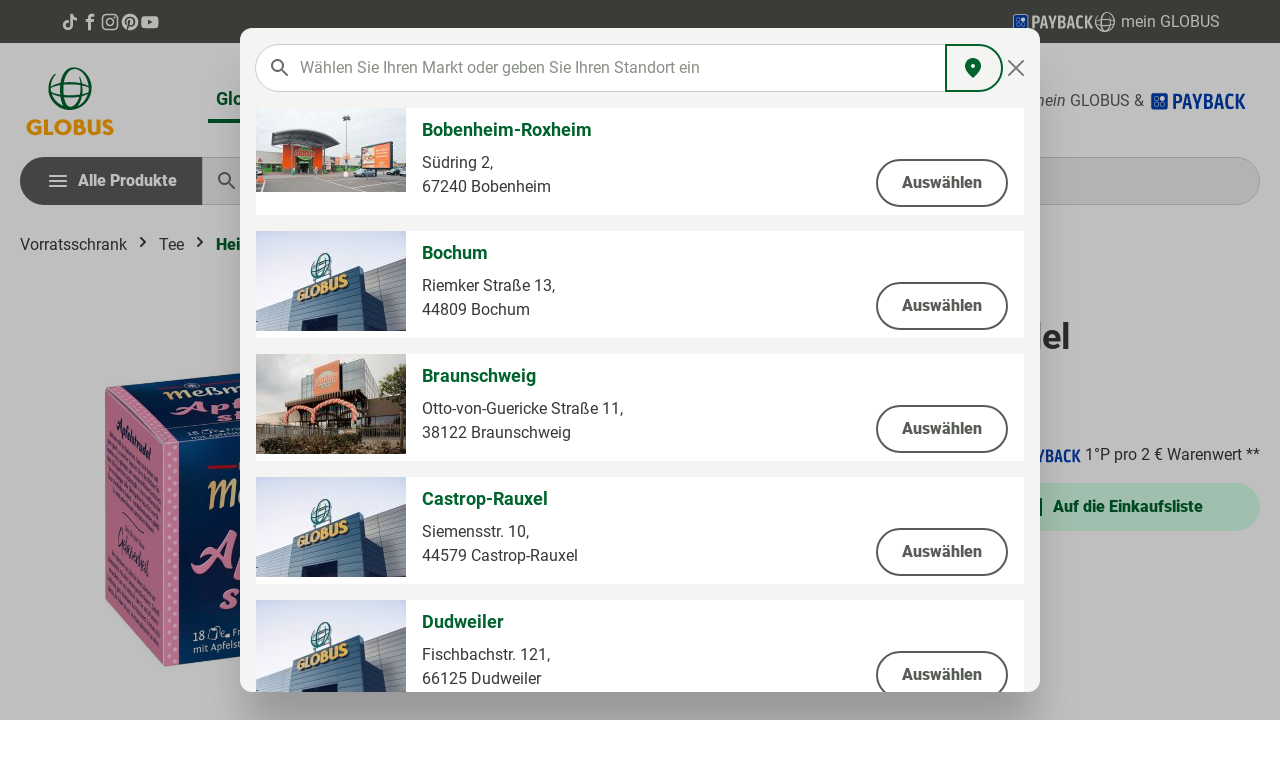

--- FILE ---
content_type: image/svg+xml
request_url: https://produkte.globus.de/theme/018f873405a9707b824cf439e4a2711f/assets/img/app-badge-app-store.svg?1765966068
body_size: 11764
content:
<svg width="125" height="40" viewBox="0 0 125 40" fill="none" xmlns="http://www.w3.org/2000/svg">
<path d="M120.37 0H4.62963C2.07276 0 0 2.23858 0 5V35C0 37.7614 2.07276 40 4.62963 40H120.37C122.927 40 125 37.7614 125 35V5C125 2.23858 122.927 0 120.37 0Z" fill="black"/>
<path d="M120.37 0.8C121.402 0.8 122.391 1.2425 123.12 2.03015C123.85 2.8178 124.259 3.88609 124.259 5V35C124.259 36.1139 123.85 37.1822 123.12 37.9698C122.391 38.7575 121.402 39.2 120.37 39.2H4.62963C3.59823 39.2 2.60908 38.7575 1.87977 37.9698C1.15046 37.1822 0.740741 36.1139 0.740741 35V5C0.740741 3.88609 1.15046 2.8178 1.87977 2.03015C2.60908 1.2425 3.59823 0.8 4.62963 0.8H120.37ZM120.37 0H4.62963C3.40178 0 2.22421 0.526784 1.35599 1.46447C0.487763 2.40215 0 3.67392 0 5V35C0 36.3261 0.487763 37.5979 1.35599 38.5355C2.22421 39.4732 3.40178 40 4.62963 40H120.37C121.598 40 122.776 39.4732 123.644 38.5355C124.512 37.5979 125 36.3261 125 35V5C125 3.67392 124.512 2.40215 123.644 1.46447C122.776 0.526784 121.598 0 120.37 0Z" fill="#A6A6A6"/>
<path d="M24.7689 20.3006C24.7796 19.4659 25.0013 18.6475 25.4134 17.9216C25.8254 17.1956 26.4143 16.5857 27.1254 16.1485C26.6737 15.5034 26.0778 14.9724 25.3849 14.5979C24.6921 14.2233 23.9215 14.0155 23.1343 13.9908C21.455 13.8146 19.8271 14.9957 18.9714 14.9957C18.0991 14.9957 16.7816 14.0083 15.3629 14.0375C14.4452 14.0672 13.5509 14.334 12.767 14.8121C11.9831 15.2901 11.3364 15.9631 10.89 16.7654C8.95596 20.1138 10.3985 25.0349 12.2512 27.7415C13.1781 29.0668 14.2613 30.5473 15.6788 30.4948C17.0658 30.4372 17.5839 29.6103 19.2582 29.6103C20.917 29.6103 21.403 30.4948 22.8492 30.4614C24.3376 30.4372 25.2753 29.1302 26.1697 27.7923C26.8357 26.8479 27.3481 25.8042 27.6881 24.6997C26.8234 24.334 26.0855 23.7218 25.5664 22.9395C25.0472 22.1572 24.7699 21.2394 24.7689 20.3006Z" fill="white"/>
<path d="M22.0373 12.2108C22.8488 11.2366 23.2486 9.98445 23.1518 8.72021C21.9119 8.85044 20.7667 9.44299 19.9442 10.3798C19.542 10.8375 19.2341 11.3699 19.0378 11.9467C18.8416 12.5235 18.7609 13.1333 18.8005 13.7412C19.4206 13.7476 20.0341 13.6132 20.5948 13.3481C21.1554 13.083 21.6487 12.6942 22.0373 12.2108Z" fill="white"/>
<path d="M42.3023 27.1396H37.5689L36.4322 30.496H34.4273L38.9107 18.078H40.9937L45.4771 30.496H43.438L42.3023 27.1396ZM38.0591 25.5907H41.8111L39.9615 20.1435H39.9097L38.0591 25.5907Z" fill="white"/>
<path d="M55.1597 25.9697C55.1597 28.7832 53.6538 30.5908 51.3814 30.5908C50.8057 30.6209 50.2332 30.4883 49.7294 30.2082C49.2256 29.928 48.8109 29.5117 48.5327 29.0068H48.4897V33.4912H46.6313V21.4423H48.4302V22.9482H48.4644C48.7553 22.4457 49.1771 22.0316 49.6847 21.7497C50.1923 21.4679 50.7669 21.3289 51.3472 21.3476C53.645 21.3476 55.1597 23.164 55.1597 25.9697ZM53.2495 25.9697C53.2495 24.1367 52.3023 22.9316 50.8569 22.9316C49.437 22.9316 48.4819 24.1621 48.4819 25.9697C48.4819 27.7939 49.437 29.0156 50.8569 29.0156C52.3023 29.0156 53.2495 27.8193 53.2495 25.9697Z" fill="white"/>
<path d="M65.1245 25.9697C65.1245 28.7832 63.6187 30.5908 61.3462 30.5908C60.7706 30.6209 60.1981 30.4883 59.6943 30.2081C59.1905 29.928 58.7757 29.5117 58.4976 29.0068H58.4546V33.4912H56.5962V21.4423H58.395V22.9482H58.4292C58.7201 22.4457 59.1419 22.0315 59.6495 21.7497C60.1571 21.4679 60.7317 21.3289 61.312 21.3476C63.6099 21.3476 65.1245 23.164 65.1245 25.9697ZM63.2144 25.9697C63.2144 24.1367 62.2671 22.9316 60.8218 22.9316C59.4019 22.9316 58.4468 24.1621 58.4468 25.9697C58.4468 27.7939 59.4019 29.0156 60.8218 29.0156C62.2671 29.0156 63.2144 27.8193 63.2144 25.9697Z" fill="white"/>
<path d="M71.7105 27.0361C71.8482 28.2675 73.0445 29.0761 74.6792 29.0761C76.2456 29.0761 77.3726 28.2675 77.3726 27.1571C77.3726 26.1932 76.6929 25.6161 75.0835 25.2206L73.4742 24.8329C71.1939 24.2821 70.1353 23.2157 70.1353 21.4852C70.1353 19.3427 72.0025 17.871 74.6538 17.871C77.2778 17.871 79.0767 19.3427 79.1372 21.4852H77.2612C77.1489 20.246 76.1245 19.4979 74.6274 19.4979C73.1304 19.4979 72.106 20.2548 72.106 21.3563C72.106 22.2343 72.7603 22.7509 74.3608 23.1463L75.729 23.4823C78.2768 24.0848 79.3354 25.1083 79.3354 26.9247C79.3354 29.2479 77.4849 30.703 74.5415 30.703C71.7876 30.703 69.9282 29.2821 69.8081 27.036L71.7105 27.0361Z" fill="white"/>
<path d="M83.3462 19.2997V21.4423H85.0679V22.9139H83.3462V27.9052C83.3462 28.6805 83.6909 29.0419 84.4478 29.0419C84.6522 29.0383 84.8562 29.024 85.0591 28.9989V30.4618C84.7188 30.5253 84.373 30.5541 84.0269 30.5477C82.1939 30.5477 81.479 29.8592 81.479 28.1034V22.9139H80.1626V21.4423H81.479V19.2997H83.3462Z" fill="white"/>
<path d="M86.065 25.9696C86.065 23.121 87.7427 21.3309 90.3589 21.3309C92.9839 21.3309 94.6539 23.1209 94.6539 25.9696C94.6539 28.8261 92.9927 30.6083 90.3589 30.6083C87.7261 30.6083 86.065 28.826 86.065 25.9696ZM92.7603 25.9696C92.7603 24.0155 91.8648 22.8622 90.3589 22.8622C88.8531 22.8622 87.9585 24.0243 87.9585 25.9696C87.9585 27.9315 88.8531 29.0761 90.3589 29.0761C91.8648 29.0761 92.7603 27.9315 92.7603 25.9696Z" fill="white"/>
<path d="M96.1861 21.4423H97.9585V22.9833H98.0015C98.1214 22.502 98.4034 22.0766 98.8 21.7788C99.1966 21.4809 99.6836 21.3286 100.179 21.3475C100.393 21.3468 100.607 21.37 100.816 21.4169V23.1551C100.546 23.0725 100.264 23.0346 99.981 23.0428C99.711 23.0319 99.4418 23.0795 99.192 23.1824C98.9422 23.2853 98.7175 23.441 98.5336 23.6389C98.3496 23.8368 98.2106 24.0721 98.1262 24.3288C98.0418 24.5855 98.0139 24.8574 98.0444 25.1258V30.496H96.1861L96.1861 21.4423Z" fill="white"/>
<path d="M109.384 27.8368C109.134 29.4803 107.534 30.6083 105.486 30.6083C102.852 30.6083 101.217 28.8436 101.217 26.0126C101.217 23.1727 102.861 21.3309 105.408 21.3309C107.913 21.3309 109.488 23.0516 109.488 25.7968V26.4335H103.093V26.5458C103.064 26.879 103.105 27.2146 103.216 27.5305C103.326 27.8463 103.502 28.1351 103.732 28.3777C103.963 28.6202 104.242 28.811 104.552 28.9373C104.861 29.0636 105.195 29.1225 105.529 29.1102C105.968 29.1514 106.409 29.0497 106.785 28.8202C107.162 28.5908 107.455 28.2459 107.62 27.8368L109.384 27.8368ZM103.102 25.1346H107.628C107.645 24.835 107.6 24.5352 107.495 24.254C107.39 23.9728 107.229 23.7163 107.02 23.5005C106.812 23.2847 106.561 23.1144 106.283 23.0002C106.006 22.886 105.708 22.8303 105.408 22.8368C105.105 22.835 104.805 22.8931 104.525 23.0079C104.245 23.1226 103.99 23.2917 103.776 23.5053C103.562 23.7189 103.392 23.9729 103.276 24.2526C103.16 24.5322 103.101 24.832 103.102 25.1346Z" fill="white"/>
<path d="M39.3926 14.6977H35.6709V8.73096H36.5977V13.8457H39.3926V14.6977Z" fill="white"/>
<path d="M40.3291 13.4243C40.3291 12.6138 40.9326 12.1465 42.0039 12.0801L43.2237 12.0098V11.6211C43.2237 11.1455 42.9092 10.877 42.3018 10.877C41.8057 10.877 41.4619 11.0591 41.3633 11.3774H40.5029C40.5938 10.604 41.3213 10.1079 42.3428 10.1079C43.4717 10.1079 44.1084 10.6699 44.1084 11.6211V14.6978H43.2529V14.0649H43.1826C43.0399 14.2919 42.8395 14.477 42.6019 14.6012C42.3643 14.7254 42.0979 14.7843 41.8301 14.7719C41.6411 14.7916 41.45 14.7714 41.2692 14.7127C41.0885 14.654 40.922 14.5581 40.7806 14.4311C40.6392 14.3042 40.526 14.149 40.4482 13.9756C40.3704 13.8021 40.3299 13.6144 40.3291 13.4243ZM43.2237 13.0395V12.6631L42.124 12.7334C41.5039 12.7749 41.2226 12.9858 41.2226 13.3828C41.2226 13.7881 41.5742 14.0239 42.0576 14.0239C42.1993 14.0383 42.3424 14.024 42.4784 13.9819C42.6144 13.9398 42.7405 13.8708 42.8493 13.7789C42.9581 13.6871 43.0473 13.5743 43.1116 13.4473C43.1759 13.3202 43.214 13.1816 43.2237 13.0395Z" fill="white"/>
<path d="M45.2764 12.4444C45.2764 11.0215 46.0078 10.1201 47.1455 10.1201C47.4269 10.1072 47.7062 10.1746 47.9508 10.3145C48.1953 10.4544 48.3949 10.661 48.5264 10.9101H48.5928V8.43701H49.4815V14.6978H48.6299V13.9863H48.5596C48.418 14.2338 48.2114 14.4378 47.9621 14.5763C47.7129 14.7148 47.4305 14.7825 47.1455 14.772C46 14.772 45.2764 13.8706 45.2764 12.4444ZM46.1944 12.4444C46.1944 13.3994 46.6446 13.9741 47.3975 13.9741C48.1465 13.9741 48.6094 13.3911 48.6094 12.4483C48.6094 11.5098 48.1417 10.9185 47.3975 10.9185C46.6494 10.9185 46.1944 11.4971 46.1944 12.4444Z" fill="white"/>
<path d="M54.7471 13.4819C54.6264 13.8934 54.3648 14.2494 54.0081 14.4876C53.6514 14.7257 53.2223 14.8309 52.7959 14.7846C52.4993 14.7924 52.2044 14.7356 51.9319 14.6181C51.6594 14.5006 51.4158 14.3251 51.2179 14.104C51.02 13.8829 50.8725 13.6213 50.7858 13.3375C50.6992 13.0537 50.6753 12.7544 50.7158 12.4604C50.6763 12.1655 50.7007 11.8656 50.7871 11.5809C50.8736 11.2962 51.0203 11.0335 51.2171 10.8104C51.414 10.5873 51.6565 10.4092 51.9282 10.288C52.1999 10.1667 52.4945 10.1053 52.792 10.1079C54.0449 10.1079 54.8008 10.9639 54.8008 12.3779V12.688H51.6211V12.7378C51.6072 12.903 51.628 13.0693 51.6821 13.2261C51.7362 13.3828 51.8225 13.5265 51.9354 13.648C52.0483 13.7694 52.1854 13.866 52.3377 13.9314C52.4901 13.9968 52.6545 14.0296 52.8203 14.0278C53.0329 14.0533 53.2483 14.015 53.439 13.9178C53.6298 13.8206 53.7873 13.6688 53.8916 13.4819L54.7471 13.4819ZM51.6211 12.0307H53.8955C53.9067 11.8796 53.8862 11.7278 53.8352 11.5851C53.7843 11.4423 53.704 11.3119 53.5996 11.202C53.4952 11.0922 53.369 11.0053 53.2291 10.9472C53.0892 10.889 52.9386 10.8607 52.7871 10.8642C52.6334 10.8623 52.4809 10.8911 52.3385 10.9491C52.1961 11.007 52.0668 11.0929 51.9581 11.2016C51.8495 11.3103 51.7637 11.4397 51.7058 11.5821C51.6479 11.7245 51.6191 11.877 51.6211 12.0307Z" fill="white"/>
<path d="M55.9942 10.1947H56.8496V10.9101H56.916C57.0287 10.6532 57.2187 10.4378 57.4595 10.294C57.7004 10.1502 57.9801 10.0851 58.2598 10.1078C58.4788 10.0914 58.6988 10.1244 58.9034 10.2045C59.108 10.2846 59.292 10.4097 59.4417 10.5705C59.5914 10.7314 59.7029 10.9238 59.7681 11.1337C59.8333 11.3435 59.8505 11.5653 59.8183 11.7826V14.6976H58.9297V12.0058C58.9297 11.2822 58.6152 10.9223 57.958 10.9223C57.8092 10.9154 57.6607 10.9407 57.5227 10.9965C57.3846 11.0523 57.2603 11.1374 57.1581 11.2457C57.056 11.3541 56.9785 11.4833 56.931 11.6244C56.8835 11.7656 56.867 11.9153 56.8828 12.0634V14.6977H55.9941L55.9942 10.1947Z" fill="white"/>
<path d="M63.5195 8.86324C63.5127 8.74814 63.5406 8.63363 63.5995 8.53455C63.6585 8.43547 63.7459 8.35638 63.8503 8.30753C63.9548 8.25867 64.0715 8.24231 64.1853 8.26055C64.2992 8.27878 64.4049 8.33079 64.4889 8.40983C64.5728 8.48886 64.6311 8.59129 64.6562 8.70383C64.6813 8.81638 64.672 8.93386 64.6295 9.04106C64.587 9.14825 64.5134 9.24023 64.418 9.30507C64.3227 9.36992 64.2101 9.40464 64.0947 9.40474C64.0211 9.40849 63.9474 9.39731 63.8781 9.37186C63.8088 9.34641 63.7454 9.30721 63.6917 9.25663C63.638 9.20605 63.595 9.14512 63.5654 9.07752C63.5359 9.00991 63.5202 8.93703 63.5195 8.86324ZM63.6524 10.1948H64.5371V14.6977H63.6524V10.1948Z" fill="white"/>
<path d="M65.9712 10.1948H66.8267V10.9184H66.8931C67.0002 10.6772 67.1749 10.4722 67.3962 10.3283C67.6175 10.1844 67.8757 10.1078 68.1397 10.1078C68.4036 10.1078 68.6619 10.1844 68.8831 10.3283C69.1044 10.4722 69.2792 10.6772 69.3863 10.9184H69.4566C69.5823 10.6656 69.7784 10.4546 70.0213 10.3108C70.2643 10.167 70.5436 10.0965 70.8257 10.1079C71.023 10.0917 71.2215 10.1195 71.4068 10.1893C71.5921 10.2592 71.7595 10.3692 71.8971 10.5116C72.0347 10.6539 72.139 10.8251 72.2025 11.0126C72.266 11.2002 72.287 11.3995 72.2642 11.5961V14.6977H71.3755V11.8281C71.3755 11.2202 71.0855 10.9223 70.5025 10.9223C70.3769 10.9169 70.2516 10.9376 70.1343 10.983C70.0171 11.0283 69.9105 11.0975 69.8213 11.186C69.732 11.2746 69.6621 11.3806 69.6158 11.4975C69.5695 11.6144 69.5479 11.7396 69.5523 11.8652V14.6977H68.6793V11.7412C68.6849 11.6279 68.6659 11.5147 68.6235 11.4095C68.5812 11.3042 68.5165 11.2094 68.434 11.1316C68.3515 11.0538 68.2531 10.9948 68.1455 10.9586C68.038 10.9225 67.9239 10.9101 67.8111 10.9223C67.6808 10.9245 67.5523 10.9529 67.4333 11.0059C67.3142 11.0589 67.207 11.1353 67.1182 11.2307C67.0294 11.3261 66.9608 11.4384 66.9164 11.5609C66.872 11.6834 66.8528 11.8137 66.86 11.9438V14.6977H65.9713L65.9712 10.1948Z" fill="white"/>
</svg>
